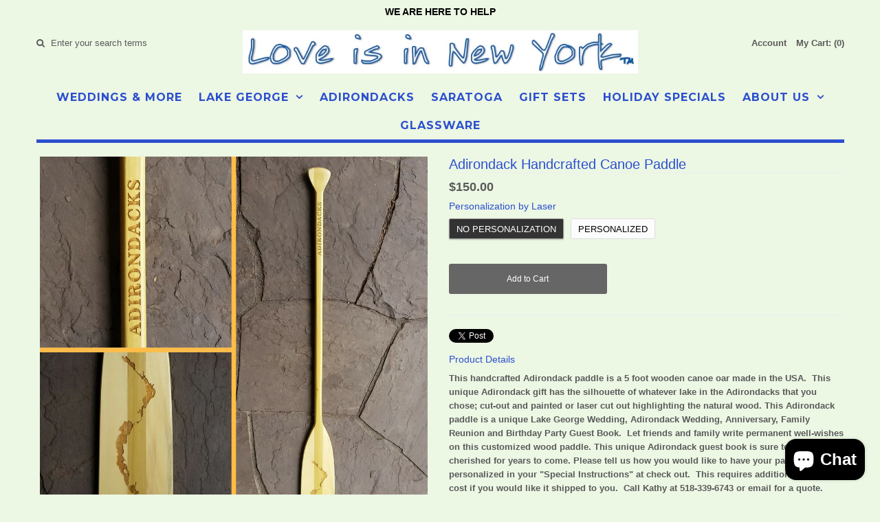

--- FILE ---
content_type: text/css
request_url: https://loveisinnewyork.com/cdn/shop/t/14/assets/flexslider.css?v=176201033319994770641643202153
body_size: 290
content:
.flex-container a:active,.flexslider a:active,.flex-container a:focus,.flexslider a:focus{outline:none}.slides,.flex-control-nav,.flex-direction-nav{margin:0;padding:0;list-style:none}.flex-direction-nav a:hover{text-decoration:none}@font-face{font-family:flexslider-icon;src:url(flexslider-icon.eot);src:url(flexslider-icon.eot?#iefix) format("embedded-opentype"),url(flexslider-icon.woff) format("woff"),url(flexslider-icon.ttf) format("truetype"),url(flexslider-icon.svg#flexslider-icon) format("svg");font-weight:400;font-style:normal}.flexslider{margin:0;padding:0;overflow:hidden}.flexslider .slides>li{position:relative;display:none;-webkit-backface-visibility:hidden}.flexslider .slides img{width:100%;display:block}.flex-pauseplay span{text-transform:capitalize}.flex-caption{position:absolute;top:45%;width:70%;left:50%;text-align:;margin-left:-35%;z-index:3;line-height:2em}.flex-caption p.title{font-family:;font-size:;color:;font-weight:}.flex-caption p.caption{font-family:Helvetica Neue,Helvetica,Arial,sans-serif;font-size:14px;color:#000;font-weight:;margin:0 0 20px}.flexslider .readmore{z-index:4;text-align:}.flexslider .readmore a{color:#000!important;text-shadow:1px 1px 3px #000;text-transform:uppercase;font-size:14px;background:transparent!important;border:2px solid #fff!important}.slides:after{content:" ";display:block;clear:both;visibility:hidden;line-height:0;height:0}html[xmlns] .slides{display:block}* html .slides{height:1%}.no-js .slides>li:first-child{display:block}.flexslider{margin:0;position:relative;zoom:1}.flex-viewport{max-height:2000px;-webkit-transition:all 1s ease;-moz-transition:all 1s ease;-o-transition:all 1s ease;transition:all 1s ease}.loading .flex-viewport{max-height:300px}.flexslider .slides{zoom:1}.carousel li{margin-right:5px}.flex-direction-nav{*height: 0;font-family:FontAwesome;font-size:50px;text-shadow:none}.flex-direction-nav a{display:block;line-height:50px;width:40px;height:50px;margin:-25px 0 0;position:absolute;top:50%;z-index:2;overflow:hidden;opacity:0;cursor:pointer;color:#ffffff80;-webkit-transition:all .3s ease;-moz-transition:all .3s ease;transition:all .3s ease}.flex-direction-nav .flex-prev:before{content:"\f104"}.flex-direction-nav .flex-prev{width:50px;height:50px;left:-50px}.flex-direction-nav .flex-next:before{content:"\f105"}.flex-direction-nav .flex-next{width:50px;height:50px;right:-50px;text-align:right}.flexslider:hover .flex-prev{opacity:.7;left:10px}.flexslider:hover .flex-next{opacity:.7;right:10px}.flexslider:hover .flex-next:hover,.flexslider:hover .flex-prev:hover{opacity:1}.flex-direction-nav .flex-disabled{opacity:0!important;filter:alpha(opacity=0);cursor:default}.flex-control-nav{width:100%;position:absolute;bottom:-40px;text-align:center}.flex-control-nav li{margin:0 6px;display:inline-block;zoom:1;*display: inline}.flex-control-paging li a{width:11px;height:11px;display:block;background:#666;background:#00000080;cursor:pointer;text-indent:-9999px;-webkit-border-radius:20px;-moz-border-radius:20px;-o-border-radius:20px;border-radius:20px;-webkit-box-shadow:inset 0 0 3px rgba(0,0,0,.3);-moz-box-shadow:inset 0 0 3px rgba(0,0,0,.3);-o-box-shadow:inset 0 0 3px rgba(0,0,0,.3);box-shadow:inset 0 0 3px #0000004d}.flex-control-paging li a:hover{background:#333;background:#000000b3}.flex-control-paging li a.flex-active{background:#000;background:#000000e6;cursor:default}.flex-control-thumbs{margin:5px 0 0;position:static;overflow:hidden}.flex-control-thumbs li{width:25%;float:left;margin:0}.flex-control-thumbs img{width:100%;display:block;opacity:.7;cursor:pointer}.flex-control-thumbs img:hover{opacity:1}.flex-control-thumbs .flex-active{opacity:1;cursor:default}@media screen and (max-width: 860px){.flex-direction-nav .flex-prev{opacity:1;left:10px}.flex-direction-nav .flex-next{opacity:1;right:10px}}
/*# sourceMappingURL=/cdn/shop/t/14/assets/flexslider.css.map?v=176201033319994770641643202153 */


--- FILE ---
content_type: text/javascript
request_url: https://loveisinnewyork.com/cdn/shop/t/14/assets/booster.js?v=103156838327053835741643202100
body_size: 18252
content:
(function(_,ph){var j,B,w,v,G,DA,R7,N,k,i,ir,X,D,Rz,V,z,o,I,Ty,r,BP,EW,U,$,p,g,lt,E,A,Jl,UL,XO=[][function(){var xK="f",wT="O",a="ex",Y="d",_5="in";return _5+Y+a+wT+xK}()]||function(_2){for(var ph2=0,j2=this[function(){var L="ngth",M="le";return M+L}()];ph2<j2;ph2++)if(ph2 in this&&this[ph2]===_2)return ph2;return-1};V=null,V=typeof window.WorkerGlobalScope!="undefined"&&window[function(){var OP="f",Ci="sel";return Ci+OP}()]instanceof window.WorkerGlobalScope?window.self:function(){var oJ="ed",R="in",YC="undef";return YC+R+oJ}()!=typeof window.global?window[function(){var P="l",iv="a",h="glob";return h+iv+P}()]:_,EW=V.document,B="before",j="after",D="readyState",X=function(){var fs="ner",e="ventListe",F="addE";return F+e+fs}(),ir=function(){var od="tListener",ug="removeEven";return ug+od}(),DA="dispatchEvent",Ty="XMLHttpRequest",G=function(){var J="ch",b="fet";return b+J}(),R7=function(){var y="ata",gm="FormD";return gm+y}(),Rz=[function(){var gT="d",L="a",vg="o",Kv="l";return Kv+vg+L+gT}(),"loadend","loadstart"],w=[function(){var Q8="ess",al="progr";return al+Q8}(),"abort","error","timeout"],A=function(){var C="d",t6="fine",Am="de",Zx="n",Nb="u";return Nb+Zx+Am+t6+C}()!=typeof navigator&&navigator[function(){var eZ="ent",x="serag",cx="u";return cx+x+eZ}()]?navigator.userAgent:"",p=window.parseInt((/msie (\d+)/.exec(A.toLowerCase())||[])[1]),window[function(){var w1="N",d="Na",W="is";return W+d+w1}()](p)&&(p=window[function(){var Wq="seInt",H="r",E3="pa";return E3+H+Wq}()]((/trident\/.*; rv:(\d+)/[function(){var M0="c",n="e",m2="x",xv="e";return xv+m2+n+M0}()](A.toLowerCase())||[])[1])),(UL=Array.prototype)[function(){var bx="exOf",P1="nd",Vy="i";return Vy+P1+bx}()]||(UL[function(){var nL="xOf",LN="de",x8="in";return x8+LN+nL}()]=function(_2){var ph2,j2,B2;for(ph2=j2=0,B2=this[function(){var Q="h",Nn="gt",Rh="en",kF="l";return kF+Rh+Nn+Q}()];j2<B2;ph2=++j2)if(this[ph2]===_2)return ph2;return-1}),E=function(_2,ph2){return Array.prototype.slice.call(_2,ph2)},BP=function(_2){return function(){var XE="e",sO="u",Xv="Val",B0="return";return B0+Xv+sO+XE}()===_2||function(){var SV="ze",f="Si",sZ="total";return sZ+f+SV}()===_2||function(){var vr="ion",yK="t",kQ="posi";return kQ+yK+vr}()===_2},$=function(_2,ph2){var j2;for(j2 in _2)if(_2[j2],!BP(j2))try{ph2[j2]=_2[j2]}catch(_3){}return ph2},g=function(_2){return _2===void 0?null:_2},lt=function(_2,ph2,j2){var B2,w2,v2,G2;for(w2=function(_3){return function(B3){var w3,v3,G3;for(v3 in w3={},B3)BP(v3)||(G3=B3[v3],w3[v3]=G3===ph2?j2:G3);return j2[DA](_3,w3)}},v2=0,G2=_2.length;v2<G2;v2++)B2=_2[v2],j2[function(){var KX="s",I6="a",N4="_h";return N4+I6+KX}()](B2)&&(ph2[function(){var E$="n",JK="o";return JK+E$}()+B2]=w2(B2))},U=function(_2){var ph2;if(EW&&EW.createEventObject!=null)return(ph2=EW.createEventObject()).type=_2,ph2;try{return new window[function(){var K9="nt",Nh="Eve";return Nh+K9}()](_2)}catch(ph3){return{type:_2}}},(Jl=(v=function(_2){var j2,B2,w2;return B2={},w2=function(_3){return B2[_3]||[]},(j2={})[X]=function(_3,j3,v2){B2[_3]=w2(_3),B2[_3].indexOf(j3)>=0||(v2=v2===ph?B2[_3][function(){var N_="th",tm="eng",av="l";return av+tm+N_}()]:v2,B2[_3].splice(v2,0,j3))},j2[ir]=function(_3,j3){var v2;_3!==ph?(j3===ph&&(B2[_3]=[]),(v2=w2(_3)[function(){var s="f",EB="xO",I6="de",ec="n",l="i";return l+ec+I6+EB+s}()](j3))!==-1&&w2(_3).splice(v2,1)):B2={}},j2[DA]=function(){var ph2,B3,v2,G2,DA2,R72,N2;for(B3=(ph2=E(arguments)).shift(),_2||(ph2[0]=$(ph2[0],U(B3))),(G2=j2["on"+B3])&&G2.apply(j2,ph2),v2=DA2=0,R72=(N2=w2(B3)[function(){var Z="t",xA="a",Ux="nc",s="co";return s+Ux+xA+Z}()](w2("*"))).length;DA2<R72;v2=++DA2)N2[v2].apply(j2,ph2)},j2._has=function(_3){return!(!B2[_3]&&!j2["on"+_3])},_2&&(j2[function(){var mZ="s",$h="r",id="ne",EM="liste";return EM+id+$h+mZ}()]=function(_3){return E(w2(_3))},j2.on=j2[X],j2[function(){var _I="f",l="f",S="o";return S+l+_I}()]=j2[ir],j2.fire=j2[DA],j2[function(){var My="e",f="onc";return f+My}()]=function(_3,ph2){var B3;return B3=function(){return j2[function(){var t="f",at="f",j9="o";return j9+at+t}()](_3,B3),ph2[function(){var dD="y",xi="l",hF="app";return hF+xi+dD}()](null,arguments)},j2[function(){var aH="n",nY="o";return nY+aH}()](_3,B3)},j2.destroy=function(){return B2={}}),j2})(!0))[function(){var g4="itter",xw="EventEm";return xw+g4}()]=v,Jl[B]=function(_2,ph2){if(_2[function(){var t7="ngth",oR="le";return oR+t7}()]<1||_2[function(){var wU="gth",ct="len";return ct+wU}()]>2)throw function(){var MY="ok",vV=" ho",c6="invalid";return c6+vV+MY}();return Jl[X](B,_2,ph2)},Jl[j]=function(_2,ph2){if(_2.length<2||_2.length>3)throw"invalid hook";return Jl[X](j,_2,ph2)},Jl[function(){var a4="e",nN="bl",Np="ena";return Np+nN+a4}()]=function(){V[Ty]=I,function(){var bh="n",mz="io",Fz="funct";return Fz+mz+bh}()==typeof z&&(V[G]=z),k&&(V[R7]=o)},Jl[function(){var f="e",YR="bl",DU="disa";return DU+YR+f}()]=function(){V[Ty]=Jl[Ty],V[G]=Jl[G],k&&(V[R7]=k)},r=Jl[function(){var Lp="rs",va="e",YG="head";return YG+va+Lp}()]=function(_2,ph2){var j2,B2,w2,v2,G2,DA2,R72,N2,k2;switch(ph2==null&&(ph2={}),typeof _2){case"object":for(w2 in B2=[],_2)G2=_2[w2],v2=w2.toLowerCase(),B2[function(){var c="h",tm="pus";return tm+c}()](v2+":	"+G2);return B2.join(function(){var C1="\n";return C1}())+"\n";case function(){var SX="g",xJ="trin",C1="s";return C1+xJ+SX}():for(R72=0,N2=(B2=_2[function(){var rm="it",mC="spl";return mC+rm}()]("\n"))[function(){var yT="th",vp="leng";return vp+yT}()];R72<N2;R72++)j2=B2[R72],/([^:]+):\s*(.+)/[function(){var Pz="t",bY="s",l="e",Rm="t";return Rm+l+bY+Pz}()](j2)&&(v2=(k2=window[function(){var Xm="Exp",lv="eg",X3="R";return X3+lv+Xm}()][function(){var t="1",o2="$";return o2+t}()])!=null?k2.toLowerCase():void 0,DA2=window[function(){var aa="xp",s="RegE";return s+aa}()][function(){var IY="2",Lb="$";return Lb+IY}()],ph2[v2]==null&&(ph2[v2]=DA2));return ph2}},k=V[R7],o=function(_2){var ph2;this[function(){var s="d",ms="f";return ms+s}()]=_2?new k(_2):new k,this.form=_2,ph2=[],Object[function(){var Jx="roperty",c="efineP",Ec="d";return Ec+c+Jx}()](this,"entries",{get:function(){return(_2?E(_2.querySelectorAll(function(){var Za="elect",l="input,s";return l+Za}()))[function(){var t="r",lbz="e",TV="t",T7="fil";return T7+TV+lbz+t}()](function(_3){var ph3;return function(){var xH="x",Hl="ckbo",o3="e",uE="ch";return uE+o3+Hl+xH}()!==(ph3=_3[function(){var Xa="ype",IO="t";return IO+Xa}()])&&function(){var mb="dio",B0="ra";return B0+mb}()!==ph3||_3[function(){var FX="cked",m="e",OT="h",NL="c";return NL+OT+m+FX}()]})[function(){var uO="p",r0="a",AQ="m";return AQ+r0+uO}()](function(_3){return[_3[function(){var Bc="e",Q="am",Ih="n";return Ih+Q+Bc}()],function(){var S="le",WS="fi";return WS+S}()===_3.type?_3[function(){var UB="es",dS="l",iD="i",z_="f";return z_+iD+dS+UB}()]:_3[function(){var MW="ue",Tb="al",gq="v";return gq+Tb+MW}()]]}):[]).concat(ph2)}}),this.append=function(_3){return function(){var j2;return j2=E(arguments),ph2.push(j2),_3.fd[function(){var N7="pend",OU="ap";return OU+N7}()].apply(_3.fd,j2)}}(this)},k&&(Jl[R7]=k,V[R7]=o),i=V[Ty],Jl[Ty]=i,I=V[Ty]=function(){var _2,ph2,G2,R72,N2,k2,i2,ir2,V2,z2,I2,BP2,EW2,U2,E2,A2,UL2,f$,Ll,RG,CT;for(_2=-1,f$=new Jl[Ty],U2=null,i2=void 0,E2=void 0,BP2=void 0,z2=function(){var ph3,j2,B2,w2;if(BP2.status=U2||f$[function(){var is="us",O="stat";return O+is}()],U2===_2&&p<10||(BP2.statusText=f$[function(){var VP="Text",Qj="tus",Tu="sta";return Tu+Qj+VP}()]),U2!==_2)for(ph3 in w2=r(f$.getAllResponseHeaders()))B2=w2[ph3],BP2.headers[ph3]||(j2=ph3[function(){var X_="se",rJ="rCa",tO="we",AD="toLo";return AD+tO+rJ+X_}()](),BP2.headers[j2]=B2)},V2=function(){if(f$.responseType&&function(){var OY="t",c="tex";return c+OY}()!==f$[function(){var s="e",lM="yp",dB="eT",Mg="respons";return Mg+dB+lM+s}()])f$[function(){var hf="eType",F0="respons";return F0+hf}()]==="document"?(BP2.xml=f$[function(){var XN="XML",FI="ponse",mN="res";return mN+FI+XN}()],BP2.data=f$[function(){var ED="ML",oi="nseX",Z="respo";return Z+oi+ED}()]):BP2.data=f$[function(){var BU="e",wk="ns",Cc="espo",fm="r";return fm+Cc+wk+BU}()];else{BP2.text=f$[function(){var l="nseText",jn="respo";return jn+l}()],BP2.data=f$[function(){var m8="t",K="ex",yQ="eT",G4="respons";return G4+yQ+K+m8}()];try{BP2[function(){var TE="l",th="m",V22="x";return V22+th+TE}()]=f$[function(){var Zl="L",ZE="onseXM",em="p",lP="res";return lP+em+ZE+Zl}()]}catch(_3){}}(function(){var WM="eURL",_T="espons",lD="r";return lD+_T+WM})()in f$&&(BP2[function(){var V3="rl",GA="U",Wr="final";return Wr+GA+V3}()]=f$.responseURL)},UL2=function(){k2[function(){var sG="s",o0="tatu",p4="s";return p4+o0+sG}()]=BP2.status,k2[function(){var EN="Text",O="status";return O+EN}()]=BP2[function(){var dr="xt",z$="Te",S="status";return S+z$+dr}()]},A2=function(){(function(){var W5="t",P4="x",rK="te";return rK+P4+W5})()in BP2&&(k2.responseText=BP2[function(){var b_="t",EL="ex",XT="t";return XT+EL+b_}()]),"xml"in BP2&&(k2[function(){var l2="L",m="eXM",Bf="espons",Z="r";return Z+Bf+m+l2}()]=BP2[function(){var dS="l",FV="m",yY="x";return yY+FV+dS}()]),"data"in BP2&&(k2.response=BP2.data),"finalUrl"in BP2&&(k2[function(){var s="RL",vc="eU",O="ons",lF="resp";return lF+O+vc+s}()]=BP2.finalUrl)},R72=function(_3){for(;_3>ph2&&ph2<4;)k2[D]=++ph2,ph2===1&&k2[DA](function(){var Oe="art",Wj="t",iy="ds",iF="loa";return iF+iy+Wj+Oe}(),{}),ph2===2&&UL2(),ph2===4&&(UL2(),A2()),k2[DA]("readystatechange",{}),ph2===4&&(I2.async===!1?G2():setTimeout(G2,0))},G2=function(){i2||k2[DA](function(){var zl="d",K="a",iG="lo";return iG+K+zl}(),{}),k2[DA](function(){var tS="end",Y$="d",t="oa",O="l";return O+t+Y$+tS}(),{}),i2&&(k2[D]=0)},ph2=0,EW2=function(_3){var ph3,B2;_3===4?(ph3=Jl.listeners(j),(B2=function(){var _4;return ph3[function(){var NS="th",C1="ng",Q="le";return Q+C1+NS}()]?(_4=ph3[function(){var bv="t",Tu="hif",G5="s";return G5+Tu+bv}()]())[function(){var Lm="h",s="t",Mv="leng";return Mv+s+Lm}()]===2?(_4(I2,BP2),B2()):_4[function(){var P8="th",k6="leng";return k6+P8}()]===3&&I2.async?_4(I2,BP2,B2):B2():R72(4)})()):R72(_3)},k2=(I2={}).xhr=v(),f$.onreadystatechange=function(){try{f$[D]===2&&z2()}catch(_3){}f$[D]===4&&(E2=!1,z2(),V2()),EW2(f$[D])},ir2=function(){i2=!0},k2[X]("error",ir2),k2[X]("timeout",ir2),k2[X]("abort",ir2),k2[X]("progress",function(){ph2<3?EW2(3):k2[DA](function(){var l="techange",c="readysta";return c+l}(),{})}),("withCredentials"in f$||Jl.addWithCredentials)&&(k2.withCredentials=!1),k2[function(){var yS="atus",c="t",xM="s";return xM+c+yS}()]=0,Ll=0,RG=(CT=w[function(){var s="t",HX="onca",gb="c";return gb+HX+s}()](Rz))[function(){var Qmk="gth",Zp="len";return Zp+Qmk}()];Ll<RG;Ll++)N2=CT[Ll],k2[function(){var TF="n",jv="o";return jv+TF}()+N2]=null;return k2[function(){var R6="n",M3="e",II="p",pI="o";return pI+II+M3+R6}()]=function(_3,j2,B2,w2,v2){ph2=0,i2=!1,E2=!1,I2[function(){var A8="ers",rj="head";return rj+A8}()]={},I2[function(){var Rg="s",nj="erName",ma="ad",NW="he";return NW+ma+nj+Rg}()]={},I2.status=0,(BP2={})[function(){var Es="rs",LES="de",rM="hea";return rM+LES+Es}()]={},I2.method=_3,I2.url=j2,I2.async=B2!==!1,I2[function(){var c4="ser",Xl="u";return Xl+c4}()]=w2,I2[function(){var O="s",m="s",OT="a",zU="p";return zU+OT+m+O}()]=v2,EW2(1)},k2.send=function(_3){var ph3,j2,v2,G3,DA2,R73,N3,i3;for(R73=0,N3=(i3=[function(){var Tx="pe",cI="ty";return cI+Tx}(),function(){var iX="ut",XZ="eo",YY="im",Pa="t";return Pa+YY+XZ+iX}(),function(){var cu="s",JC="edential",v0="hCr",Cp="wit";return Cp+v0+JC+cu}()]).length;R73<N3;R73++)j2=i3[R73],(v2=j2==="type"?"responseType":j2)in k2&&(I2[j2]=k2[v2]);I2.body=_3,DA2=function(){var _4,ph4,B2,G4,DA3,R74;for(lt(w,f$,k2),k2.upload&&lt(w[function(){var Um="t",Mw="nca",iK="co";return iK+Mw+Um}()](Rz),f$[function(){var qE="ad",Cf="plo",BY="u";return BY+Cf+qE}()],k2.upload),E2=!0,f$.open(I2[function(){var HG="od",JS="h",Wm="et",wM="m";return wM+Wm+JS+HG}()],I2[function(){var rJ="l",of="r",Ny="u";return Ny+of+rJ}()],I2.async,I2.user,I2[function(){var Aw="s",S="pas";return S+Aw}()]),B2=0,G4=(DA3=[function(){var K="pe",BT="ty";return BT+K}(),"timeout",function(){var h5="tials",w3="en",VU="withCred";return VU+w3+h5}()])[function(){var FG="th",YE="g",Vq="n",X9="e",$1="l";return $1+X9+Vq+YE+FG}()];B2<G4;B2++)j2=DA3[B2],v2=j2==="type"?"responseType":j2,j2 in I2&&(f$[v2]=I2[j2]);for(_4 in R74=I2[function(){var qJ="s",Q="er",wq="head";return wq+Q+qJ}()])ph4=R74[_4],_4&&f$.setRequestHeader(_4,ph4);I2[function(){var Ef="y",zD="od",u8="b";return u8+zD+Ef}()]instanceof o&&(I2[function(){var vf="y",PQ="od",pm="b";return pm+PQ+vf}()]=I2[function(){var Ik="y",uk="bod";return uk+Ik}()][function(){var BF="d",IV="f";return IV+BF}()]),f$[function(){var hl="d",q$="n",d4="se";return d4+q$+hl}()](I2[function(){var J0="dy",fP="bo";return fP+J0}()])},ph3=Jl[function(){var ePn="rs",K="tene",vo="lis";return vo+K+ePn}()](B),(G3=function(){var _4,j3;return ph3[function(){var q0="gth",hb="len";return hb+q0}()]?((_4=function(_5){if(typeof _5=="object"&&(typeof _5.status=="number"||typeof BP2.status=="number"))return $(_5,BP2),XO[function(){var fr="l",el="al",Mp="c";return Mp+el+fr}()](_5,"data")<0&&(_5.data=_5[function(){var $6="onse",x1="p",Ui="res";return Ui+x1+$6}()]||_5[function(){var wh="ext",mo="t";return mo+wh}()]),void EW2(4);G3()}).head=function(_5){return $(_5,BP2),EW2(2)},_4.progress=function(_5){return $(_5,BP2),EW2(3)},(j3=ph3[function(){var Z="t",m3="f",D6="i",BI="h",e5="s";return e5+BI+D6+m3+Z}()]()).length===1?_4(j3(I2)):j3[function(){var ET="h",za="gt",tC="len";return tC+za+ET}()]===2&&I2[function(){var I7="nc",dR="sy",uq="a";return uq+dR+I7}()]?j3(I2,_4):_4()):DA2()})()},k2[function(){var $K="rt",l="abo";return l+$K}()]=function(){U2=_2,E2?f$.abort():k2[DA](function(){var GA="t",iQ="or",g3="ab";return g3+iQ+GA}(),{})},k2[function(){var If="r",ZD="e",D6="estHead",$S="tRequ",vN="se";return vN+$S+D6+ZD+If}()]=function(_3,ph3){var j2,B2;j2=_3!=null?_3.toLowerCase():void 0,B2=I2[function(){var k5="Names",O1="header";return O1+k5}()][j2]=I2.headerNames[j2]||_3,I2.headers[B2]&&(ph3=I2.headers[B2]+", "+ph3),I2.headers[B2]=ph3},k2.getResponseHeader=function(_3){var ph3;return ph3=_3!=null?_3[function(){var hT="Case",e1="oLower",t="t";return t+e1+hT}()]():void 0,g(BP2[function(){var FiA="ers",sP="d",oS="hea";return oS+sP+FiA}()][ph3])},k2[function(){var _D="ders",m="nseHea",wZ="getAllRespo";return wZ+m+_D}()]=function(){return g(r(BP2.headers))},f$.overrideMimeType&&(k2.overrideMimeType=function(){return f$.overrideMimeType.apply(f$,arguments)}),f$[function(){var sz="ad",rU="o",Iu="l",BB="p",GN="u";return GN+BB+Iu+rU+sz}()]&&(k2[function(){var l3="d",Rv="oa",Ud="pl",Xd="u";return Xd+Ud+Rv+l3}()]=I2[function(){var Sq="ad",H_="o",qi="pl",ye="u";return ye+qi+H_+Sq}()]=v()),k2.UNSENT=0,k2[function(){var Q7="D",AS="PENE",Vn="O";return Vn+AS+Q7}()]=1,k2[function(){var MZ="CEIVED",xG="ADERS_RE",jx="HE";return jx+xG+MZ}()]=2,k2.LOADING=3,k2[function(){var qx="NE",HH="O",La="D";return La+HH+qx}()]=4,k2.response="",k2[function(){var fN="Text",HW="esponse",iF="r";return iF+HW+fN}()]="",k2[function(){var wf="L",U6="XM",AB="ponse",G1="res";return G1+AB+U6+wf}()]=null,k2.readyState=0,k2.statusText="",k2},typeof V[G]=="function"&&(N=V[G],Jl[G]=N,z=V[G]=function(_2,ph2){var w2,v2,G2;return ph2==null&&(ph2={headers:{}}),ph2[function(){var s="l",Bn="r",K="u";return K+Bn+s}()]=_2,G2=null,v2=Jl[function(){var lS="s",Ax="er",Eq="isten",S="l";return S+Eq+Ax+lS}()](B),w2=Jl[function(){var GI="s",kI="r",iC="stene",zC="i",D1="l";return D1+zC+iC+kI+GI}()](j),new window.Promise(function(_3,j2){var B2,DA2,R72,k2,i2;DA2=function(){return ph2[function(){var hq="y",v3="od",h9="b";return h9+v3+hq}()]instanceof o&&(ph2[function(){var mO="y",Ew="d",AP="bo";return AP+Ew+mO}()]=ph2[function(){var sz5="y",lT="bod";return lT+sz5}()][function(){var RO="d",D3="f";return D3+RO}()]),ph2[function(){var Ap="s",t="r",ub="ade",uM="he";return uM+ub+t+Ap}()]&&(ph2.headers=new window.Headers(ph2[function(){var $l="ers",pf="head";return pf+$l}()])),G2||(G2=new window[function(){var Xd="t",jJ="es",oD="Requ";return oD+jJ+Xd}()](ph2.url,ph2)),$(ph2,G2)},R72=function(ph3){var j3;return w2.length?(j3=w2[function(){var fb="ft",G22="hi",NV="s";return NV+G22+fb}()]())[function(){var ud="h",Nl="engt",Va="l";return Va+Nl+ud}()]===2?(j3(DA2(),ph3),R72(ph3)):j3.length===3?j3(DA2(),ph3,R72):R72(ph3):_3(ph3)},B2=function(ph3){var j3;if(ph3!==void 0)return j3=new window.Response(ph3[function(){var zX="dy",t3="bo";return t3+zX}()]||ph3.text,ph3),_3(j3),void R72(j3);k2()},k2=function(){var _4;return v2.length?(_4=v2[function(){var st="t",bc="hif",Q="s";return Q+bc+st}()]())[function(){var DY="th",FD="leng";return FD+DY}()]===1?B2(_4(ph2)):_4.length===2?_4(DA2(),B2):void 0:void i2()},i2=function(){return N(DA2())[function(){var NX="n",l="e",Q="th";return Q+l+NX}()](function(_4){return R72(_4)})[function(){var Nw="tch",yX="a",DT="c";return DT+yX+Nw}()](function(_4){return R72(_4),j2(_4)})},k2()})}),I.UNSENT=0,I.OPENED=1,I.HEADERS_RECEIVED=2,I.LOADING=3,I[function(){var Ze="ONE",nH="D";return nH+Ze}()]=4,typeof window[function(){var fH="e",wv="fin",OL="de";return OL+wv+fH}()]=="function"&&window[function(){var EV="fine",OK="de";return OK+EV}()].amd?window.define("xhook",[],function(){return Jl}):typeof window[function(){var Bf="le",K="modu";return K+Bf}()]=="object"&&window[function(){var s="le",Cx="u",zz="mod";return zz+Cx+s}()].exports?window[function(){var Hd="le",CK="du",Jg="mo";return Jg+CK+Hd}()][function(){var sU="orts",dv="p",RR="ex";return RR+dv+sU}()]={xhook:Jl}:V&&(V[function(){var tQ="ok",VM="o",HL="h",m="x";return m+HL+VM+tQ}()]=Jl)})[function(){var u="l",T="l",q="ca";return q+T+u}()](this,window),function(_,ph){typeof window.exports=="object"&&function(){var n="ned",Z="i",R="undef";return R+Z+n}()!=typeof window.module?window.module[function(){var rP="ts",i="r",O="expo";return O+i+rP}()]=ph():typeof window.define=="function"&&window[function(){var S="ne",Ra="efi",r="d";return r+Ra+S}()][function(){var h="d",t="m",V="a";return V+t+h}()]?window[function(){var U="ne",w="i",K="def";return K+w+U}()](ph):_.baMet=ph()}(this,function(){function _(){return H[function(){var _K="ix",w="ref",G="P",GE="url";return GE+G+w+_K}()]+H[function(){var c="rl",NQ="sU",i="v",fo="baE";return fo+i+NQ+c}()]}function ph(_2){return Object.keys(_2)[function(){var z="h",B7="t",p="leng";return p+B7+z}()]===0}function x(){return(H[function(){var EU="acon",B="useBe";return B+EU}()]||H[function(){var dG="lyNow",t="app";return t+dG}()])&&ph(H[function(){var a="ders",oX="hea";return oX+a}()])&&N&&function(){var uf="fined",Gp="unde";return Gp+uf}()!=typeof window.navigator.sendBeacon&&!H.withCredentials}function Z(){for(var _2;_2=C[function(){var LK="ift",g="sh";return g+LK}()]();)_2();RK=!0}function P(_2){RK?_2():C[function(){var db="h",dy="pus";return dy+db}()](_2)}function R(_2,ph2){var x2=_2[function(){var CQ="es",BI="atch",J="m";return J+BI+CQ}()]||_2[function(){var Nu="elector",vZ="matchesS";return vZ+Nu}()]||_2[function(){var t="or",G="Select",L="mozMatches";return L+G+t}()]||_2[function(){var i="ector",a="l",s="e",cSI="MatchesS",es="ms";return es+cSI+s+a+i}()]||_2[function(){var b7="elector",v="oMatchesS";return v+b7}()]||_2.webkitMatchesSelector;return x2?x2[function(){var p="y",k7="l",p2="app";return p2+k7+p}()](_2,[ph2]):(D.log("Unable to match"),!1)}function F(_2){var ph2=[];for(window.P=0;window[function(){var v="P";return v}()]<_2[function(){var c="ms",ov="e",Vp="t",O0="i";return O0+Vp+ov+c}()][function(){var iF="h",o="t",m3="leng";return m3+o+iF}()];window.P++){var x2=_2[function(){var Gk="s",a="m",p="ite";return p+a+Gk}()][window.P];ph2[function(){var m="sh",z="pu";return z+m}()]({id:x2.id,properties:x2[function(){var Yp="es",L="ti",gL="proper";return gL+L+Yp}()],quantity:x2[function(){var Gg="ty",$8="i",bb="uant",wm="q";return wm+bb+$8+Gg}()],variant_id:x2[function(){var Qd="nt_id",bv="varia";return bv+Qd}()],product_id:x2[function(){var cB="id",w="_",FY="oduct",qf="pr";return qf+FY+w+cB}()],final_price:x2.final_price,image:x2.image,handle:x2.handle,title:x2.title})}return{token:_2.token,total_price:_2.total_price,items:ph2,currency:_2.currency}}function AW(_2,ph2){D.log(ph2),_2[function(){var TR="l",j="r",p="u";return p+j+TR}()].indexOf(function(){var uz="dd",a="t/a",rB="/car";return rB+a+uz}())>=0?D.getCartData(function(_3){D[function(){var Nz="g",fT="o",L="l";return L+fT+Nz}()](_3),D[function(){var HL="tes",b="ribu",q_="tAtt",B="setCar";return B+q_+b+HL}()](!0,_3)}):D[function(){var v="tributes",B="t",u_="artA",Sh="setC";return Sh+u_+B+v}()](!0,ph2.data)}function O(){window.xhook.after(function(_2,ph2){_2.headers[function(){var Hw="d",cm="e",A="ppli",b="ba-met-a";return b+A+cm+Hw}()]||_2.url.search(/cart.*js/)>=0&&function(){var WH="T",j="E",W7="G";return W7+j+WH}()!=_2.method&&(D.log("its a cart endpoint thats not a get request"),AW(_2,ph2))})}function XC(_2){document[function(){var Or="ate",qI="t",a="eadyS",kY="r";return kY+a+qI+Or}()]==="interactive"||document.readyState==="complete"?_2():document.addEventListener("DOMContentLoaded",_2)}function FN(){return"xxxxxxxxxxxx4xxxyxxxxxxxxxxxxxxx"[function(){var XX="ace",v="pl",my="re";return my+v+XX}()](/[xy]/g,function(_2){var ph2=16*Math[function(){var B="m",M="o",W="rand";return W+M+B}()]()|0;return(_2=="x"?ph2:3&ph2|8)[function(){var L="tring",Aq="toS";return Aq+L}()](16)})+Date[function(){var b="w",gx="o",d="n";return d+gx+b}()]().toString()}function K(){H.cookies&&N&&D[function(){var g="e",ls="i",J="ok",Df="Co",eA="set";return eA+Df+J+ls+g}()](function(){var z="baEvs",XQ="baMet_";return XQ+z}(),window[function(){var mU="N",Q2="O",Sh="JS";return Sh+Q2+mU}()].stringify(gK),1)}function V(){var _2=document[function(){var p="tor",Vh="ec",Rf="l",ie="querySe";return ie+Rf+Vh+p}()](function(){var z="rf-token]",AI="[name=cs",c="meta";return c+AI+z}());return _2&&_2.content}function I(){var _2=document[function(){var l="lector",b="querySe";return b+l}()](function(){var J="srf-param]",m="meta[name=c";return m+J}());return _2&&_2.content}function Az(_2){var ph2=V();ph2&&_2[function(){var G="ader",_6="He",x8="t",nl="setReques";return nl+x8+_6+G}()](function(){var cw="ken",oB="RF-To",$A="S",l="X-C";return l+$A+oB+cw}(),ph2)}function f(_2){var ph2=_2;return ph2[function(){var M="on",Fw="comm";return Fw+M}()]=window[function(){var wt="pps",b3="sterA",c="Boo";return c+b3+wt}()].common,ph2}function r(ph2){P(function(){D.sendRequest(_(),f(ph2),function(){for(var _2=0;_2<gK.length;_2++)if(gK[_2].id==ph2.id){gK.splice(_2,1);break}K()})})}function X(ph2){P(function(){var x2=f(ph2),Z2=I(),P2=V();Z2&&P2&&(x2[Z2]=P2),window[function(){var ly="ator",a="navig";return a+ly}()][function(){var gy="n",Gl="o",g="ac",MX="Be",A="d",sl="sen";return sl+A+MX+g+Gl+gy}()](_(),window.JSON.stringify(x2))})}function k(){return window.location[function(){var x2="e",Fu="thnam",NJ="pa";return NJ+Fu+x2}()]}function E(_2){return _2&&_2[function(){var Ui="th",HT="leng";return HT+Ui}()]>0?_2:null}function e(_2){for(var ph2 in _2)_2[function(){var L="y",AD="opert",a="sOwnPr",B="ha";return B+a+AD+L}()](ph2)&&_2[ph2]===null&&delete _2[ph2];return _2}function y(_2){var ph2=_2[function(){var S="rget",Z_="ta";return Z_+S}()];return e({tag:ph2.tagName.toLowerCase(),id:E(ph2.id),class:E(ph2[function(){var By="me",A="assNa",G="l",d="c";return d+G+A+By}()]),page:k()})}function $(){Y=D.getVisitId();var _2=new Date,ph2=new Date,x2=2;ph2.setUTCHours(23,59,59,59);var Z2=(ph2-_2)/1e3,P2=Z2/60;return(P2>h||Z2<x2)&&(P2=h),(!Y||Z2<x2)&&(Y=FN()),D[function(){var w="kie",N7="etCoo",JH="s";return JH+N7+w}()](function(){var b="it",_G="is",p="Met_v",aw="ba";return aw+p+_G+b}(),Y,P2),Y}function U(){if(RK=!1,Y=$(),MH=D.getVisitorId(),iC=D[function(){var OR="ie",G="ook",j="etC",$V="g";return $V+j+G+OR}()]("baMet_apply"),H[function(){var s="s",B="ie",c="cook";return c+B+s}()]===!1||H[function(){var YX="isits",E2="applyV";return E2+YX}()]===!1)D.log(function(){var A="ing disabled",sf="it apply",zS="Vis";return zS+sf+A}()),Z();else if(Y&&MH&&!iC)D[function(){var eU="g",Dn="o",g="l";return g+Dn+eU}()](function(){var o="visit",i=" ",ov="Active";return ov+i+o}()),Z();else if(D.getCookie("baMet_visit")){D[function(){var t="g",A8="o",QT="l";return QT+A8+t}()](function(){var GP="d",U0="te",_A="t star",IA="isi",YI="V";return YI+IA+_A+U0+GP}()),MH||(MH=FN(),window[function(){var cu="e",VZ="lStorag",zV="loca";return zV+VZ+cu}()].setItem("baMet_visitor",MH));var _2=new Date,ph2=_2[function(){var H1="g",Jr="in",xz="Str",a="SO",J4="I",ed="o",W="t";return W+ed+J4+a+xz+Jr+H1}()]().slice(0,10),x2={shop_id:window[function(){var Ay="ps",eZ="Ap",qc="er",Dh="t",M="Boos";return M+Dh+qc+eZ+Ay}()][function(){var mK="n",m="ommo",Fg="c";return Fg+m+mK}()].shop.id,name:function(){var jC="e_visit",qk="reat",YF="c";return YF+qk+jC}(),params:{landing_page:window.location[function(){var WO="f",Ty="hre";return Ty+WO}()],screen_width:window.screen[function(){var rg="dth",Ge="i",b="w";return b+Ge+rg}()],screen_height:window[function(){var pO="een",cj="scr";return cj+pO}()][function(){var a$="t",Xx="h",bv="g",Cr="i",em="he";return em+Cr+bv+Xx+a$}()]},timestamp:window[function(){var OZ="t",MP="n",S="arseI",h7="p";return h7+S+MP+OZ}()](_2[function(){var _q="e",ib="tTim",w="e",GO="g";return GO+w+ib+_q}()]()),date:ph2,hour:_2.getUTCHours(),id:FN(),visit_token:Y,visitor_token:MH,app:function(){var TS="a",z="b";return z+TS}()};for(var P2 in document.referrer[function(){var aR="th",SA="leng";return SA+aR}()]>0&&(x2[function(){var M4="er",tC="rr",jl="e",_j="ef",jz="r";return jz+_j+jl+tC+M4}()]=document.referrer),H[function(){var yT="arams",na="visitP";return na+yT}()])H[function(){var uw="s",eT="tParam",WF="si",YM="vi";return YM+WF+eT+uw}()].hasOwnProperty(P2)&&(x2[P2]=H[function(){var d="s",Wi="tParam",yb="i",Jq="s",mI="vi";return mI+Jq+yb+Wi+d}()][P2]);D[function(){var gG="g",F3="o",FK="l";return FK+F3+gG}()](x2),D.destroyCookie(function(){var Gr="ly",yF="t_app",AJ="e",xD="baM";return xD+AJ+yF+Gr}()),Z()}else D[function(){var R$="g",Sn="o",KO="l";return KO+Sn+R$}()](function(){var xA="d",Xm="able",W="dis",bl="baCookies ";return bl+W+Xm+xA}()),Z()}var Q={set:function(_2,ph2,x2,Z2){var P2="",R2="";if(x2){var F2=new Date;F2[function(){var xe="me",Gh="Ti",VV="t",aA="e",oD="s";return oD+aA+VV+Gh+xe}()](F2.getTime()+60*x2*1e3),P2=function(){var lM="pires=",NH="ex",tn=" ",ko=";";return ko+tn+NH+lM}()+F2[function(){var VC="tring",iA="toGMTS";return iA+VC}()]()}Z2&&(R2=function(){var b="n=",o="domai",G="; ";return G+o+b}()+Z2),document[function(){var Hp="e",B="ki",aK="coo";return aK+B+Hp}()]=_2+"="+window.escape(ph2)+P2+R2+function(){var a="/",BU="th=",s5="; pa";return s5+BU+a}()},get:function(_2){var ph2,x2,Z2=_2+"=",P2=document.cookie[function(){var g="it",Mj="spl";return Mj+g}()](function(){var gi=";";return gi}());for(ph2=0;ph2<P2[function(){var jL="h",E6="t",d="leng";return d+E6+jL}()];ph2++){for(x2=P2[ph2];x2[function(){var Fs="arAt",v="h",pA="c";return pA+v+Fs}()](0)===" ";)x2=x2.substring(1,x2[function(){var SW="h",j="ngt",qg="e",Ly="l";return Ly+qg+j+SW}()]);if(x2.indexOf(Z2)===0)return unescape(x2.substring(Z2[function(){var c="th",BY="g",m="n",p="e",w="l";return w+p+m+BY+c}()],x2.length))}return null}},H={urlPrefix:"",visitsUrl:"https://u0altfd679.execute-api.us-west-2.amazonaws.com/prod/api/appstats",baEvsUrl:"https://u0altfd679.execute-api.us-west-2.amazonaws.com/prod/api/appstats",page:null,useBeacon:!0,startOnReady:!0,applyVisits:!0,cookies:!0,cookieDomain:null,headers:{},visitParams:{},withCredentials:!1},D=window[function(){var J="t",_k="aMe",L="b";return L+_k+J}()]||{};D.configure=function(_2){for(var ph2 in _2)_2[function(){var jn="y",a="nPropert",Rc="hasOw";return Rc+a+jn}()](ph2)&&(H[ph2]=_2[ph2])},D.configure(D);var Y,MH,iC,LF=window[function(){var j="y",cv="r",g="Que",a="j";return a+g+cv+j}()]||window[function(){var A="o",G="pt",gQ="e",d="Z";return d+gQ+G+A}()]||window[function(){var eA="$";return eA}()],h=30,n=2*(1*(3*93208+49880)+28853)+334486,RK=!1,C=[],N=function(){var VG="d",Oa="e",_B="efin",w6="und";return w6+_B+Oa+VG}()!=typeof window.JSON&&function(){var W="ined",bC="undef";return bC+W}()!=typeof window[function(){var Sk="N",v="JSO";return v+Sk}()].stringify,gK=[];D[function(){var b="okie",i8="etCo",o="s";return o+i8+b}()]=function(_2,ph2,x2){Q.set(_2,ph2,x2,H[function(){var z2="in",G8="eDoma",Kf="cooki";return Kf+G8+z2}()]||H[function(){var cB="n",$9="i",i="doma";return i+$9+cB}()])},D[function(){var SP="e",hE="i",Mc="ok",Zy="getCo";return Zy+Mc+hE+SP}()]=function(_2){return Q.get(_2)},D[function(){var LA="kie",fQ="Coo",PB="destroy";return PB+fQ+LA}()]=function(_2){Q.set(_2,"",-1)},D.log=function(_2){D.getCookie("baMet_debug")&&window[function(){var B="sole",be="con";return be+B}()][function(){var dr="g",Ug="o",j2="l";return j2+Ug+dr}()](_2)},D[function(){var wu="v",NB="aE",cV="nB",rh="o";return rh+cV+NB+wu}()]=function(_2,ph2,x2){document[function(){var Fk="ner",t="iste",w="addEventL";return w+t+Fk}()](_2,function(_3){R(_3[function(){var S7="et",fN="g",WP="tar";return WP+fN+S7}()],ph2)&&x2(_3)})},D[function(){var _7="t",JA="Reques",zG="send";return zG+JA+_7}()]=function(_2,ph2,x2){try{if(N)if(LF&&function(){var LX="tion",aH="unc",$d="f";return $d+aH+LX}()==typeof LF[function(){var i="jax",uS="a";return uS+i}()])LF.ajax({type:function(){var w="T",Ho="OS",KT="P";return KT+Ho+w}(),url:_2,data:window.JSON[function(){var sB="y",H_="gif",pS="in",dX="tr",vn="s";return vn+dX+pS+H_+sB}()](ph2),contentType:"application/json; charset=utf-8",beforeSend:Az,complete:function(_3){_3[function(){var Tv="us",DX="stat";return DX+Tv}()]==200&&x2(_3)},headers:H[function(){var VD="ers",x$="head";return x$+VD}()],xhrFields:{withCredentials:H[function(){var FG="entials",Rl="withCred";return Rl+FG}()]}});else{var Z2=new XMLHttpRequest;for(var P2 in Z2[function(){var S="n",ie="e",p="p",Eq="o";return Eq+p+ie+S}()]("POST",_2,!0),Z2.withCredentials=H.withCredentials,Z2.setRequestHeader("Content-Type","application/json"),H.headers)H[function(){var m="s",as="ader",U2="e",m5="h";return m5+U2+as+m}()].hasOwnProperty(P2)&&Z2[function(){var Cq="eader",s="tRequestH",BV="se";return BV+s+Cq}()](P2,H[function(){var Ux="s",iz="r",Gq="eade",Cr="h";return Cr+Gq+iz+Ux}()][P2]);Z2.onload=function(){Z2[function(){var B5="us",q4="t",gU="sta";return gU+q4+B5}()]===200&&x2()},Az(Z2),Z2[function(){var hl="d",Fl="en",lk="s";return lk+Fl+hl}()](window.JSON[function(){var qj="fy",Cf="i",ZN="ing",CL="str";return CL+ZN+Cf+qj}()](ph2))}}catch(R2){}},D.getCartData=function(_2){try{if(N)if(LF&&typeof LF.ajax=="function")LF.ajax({type:"GET",url:"/cart.js?ba_request=1",data:{},dataType:function(){var MT="n",s="jso";return s+MT}(),complete:function(ph3){ph3.status==200&&(ph3.responseText?_2(ph3[function(){var w="seText",TC="spon",z="re";return z+TC+w}()]):_2(ph3))}});else{var ph2=new XMLHttpRequest;ph2[function(){var Zc="e",Dw="statechang",Gw="onready";return Gw+Dw+Zc}()]=function(){ph2.readyState===4&&ph2[function(){var Ik="tus",c="ta",bS="s";return bS+c+Ik}()]===200&&_2(ph2[function(){var CE="ext",QO="sponseT",F5="re";return F5+QO+CE}()])},ph2[function(){var w9="n",Xx="e",JE="p",G$="o";return G$+JE+Xx+w9}()](function(){var IV="T",GY="E",ne="G";return ne+GY+IV}(),"/cart.js?ba_request=1",!1),ph2[function(){var P6="d",Js="n",HJ="se";return HJ+Js+P6}()](null)}}catch(x2){}},D.syncCsId=function(){var _2=D[function(){var ru="kie",Gb="oo",oF="C",ca="t",s="ge";return s+ca+oF+Gb+ru}()](function(){var Bj="id",TY="cs_",i="baMet_";return i+TY+Bj}());return _2||(_2=FN()),D[function(){var se="kie",uJ="oo",YL="tC",Iz="e",It="s";return It+Iz+YL+uJ+se}()]("baMet_cs_id",_2,2*7864+4432),_2},D.getVisitId=D.getVisitToken=function(){return D.getCookie(function(){var e_="it",sI="_vis",SQ="baMet";return SQ+sI+e_}())},D[function(){var C3="orId",TS="t",g2="getVisi";return g2+TS+C3}()]=D.getVisitorToken=function(){return window.localStorage[function(){var Jj="m",M="Ite",uZ="get";return uZ+M+Jj}()](function(){var Ee="isitor",VY="baMet_v";return VY+Ee}())},D[function(){var DO="in",d1="m",I8="d",Ge="isA";return Ge+I8+d1+DO}()]=function(){return D.getCookie("ba_admin")},D[function(){var A_="set",FF="e",c="r";return c+FF+A_}()]=function(){return D.destroyCookie("baMet_visit"),window.localStorage[function(){var YC="eItem",w="v",Uh="remo";return Uh+w+YC}()](function(){var dQ="sitor",Kl="aMet_vi",cD="b";return cD+Kl+dQ}()),D.destroyCookie(function(){var WO="aEvs",g_="t_b",M="aMe",bS="b";return bS+M+g_+WO}()),D.destroyCookie(function(){var B="y",rn="ppl",z="_a",Sr="t",rq="Me",s="ba";return s+rq+Sr+z+rn+B}()),!0},D[function(){var J5="ug",e3="deb";return e3+J5}()]=function(_2){return _2===!1?D.destroyCookie("baMet_debug"):D[function(){var S$="e",CL="oki",S="setCo";return S+CL+S$}()](function(){var W_="debug",z="baMet_";return z+W_}(),"t",9*(1*41968+15109)+11907),!0},D[function(){var l="fo",Tz="n",m9="owserI",P3="getBr";return P3+m9+Tz+l}()]=function(){return{options:[],header:[navigator[function(){var PY="rm",e1="o",zZ="platf";return zZ+e1+PY}()],navigator.userAgent,navigator[function(){var dA="on",dp="si",RC="appVer";return RC+dp+dA}()],navigator[function(){var S="r",AF="o",m="d",AN="n",Jq="ve";return Jq+AN+m+AF+S}()],window[function(){var JJ="a",AT="r",hT="pe",Si="o";return Si+hT+AT+JJ}()]],dataos:[{name:"Windows Phone",value:"Windows Phone",version:"OS"},{name:function(){var SK="s",v_="ow",Kb="Wind";return Kb+v_+SK}(),value:"Win",version:"NT"},{name:function(){var tM="one",qX="Ph",o0="i";return o0+qX+tM}(),value:"iPhone",version:function(){var qZ="S",$1="O";return $1+qZ}()},{name:function(){var uf="ad",Im="P",F1="i";return F1+Im+uf}(),value:"iPad",version:function(){var jv="S",q5="O";return q5+jv}()},{name:function(){var wN="oid",vT="ndr",WP="A";return WP+vT+wN}(),value:function(){var f2="roid",Nu="And";return Nu+f2}(),version:function(){var Ng="id",AL="o",We="r",fc="And";return fc+We+AL+Ng}()},{name:function(){var dx="OS",RA="Mac ";return RA+dx}(),value:"Mac",version:function(){var GK=" X",i="OS";return i+GK}()},{name:"Linux",value:function(){var Oj="x",O0="nu",M0="Li";return M0+O0+Oj}(),version:"rv"},{name:function(){var Rj="m",iu="l",zU6="Pa";return zU6+iu+Rj}(),value:"Palm",version:function(){var EF="S",s="O",J8P="Palm";return J8P+s+EF}()}],databrowser:[{name:"Chrome",value:function(){var Ac="ome",Ow="Chr";return Ow+Ac}(),version:function(){var MWh="e",w7="om",T9="Chr";return T9+w7+MWh}()},{name:"Firefox",value:"Firefox",version:"Firefox"},{name:function(){var f1="ari",Wz="f",aI="a",tj="S";return tj+aI+Wz+f1}(),value:function(){var WV="ari",B="f",ry="Sa";return ry+B+WV}(),version:function(){var z="sion",WI="Ver";return WI+z}()},{name:"Internet Explorer",value:function(){var UJ="E",iN="MSI";return iN+UJ}(),version:"MSIE"},{name:"Opera",value:"Opera",version:"Opera"},{name:function(){var bS="rry",kv="ackBe",c3="Bl";return c3+kv+bS}(),value:function(){var _v="C",_L="D",FA="L",oz="C";return oz+FA+_L+_v}(),version:"CLDC"},{name:function(){var gW="a",p9="ll",ny="Mozi";return ny+p9+gW}(),value:"Mozilla",version:"Mozilla"}],init:function(){var _2=this[function(){var Ao="r",Og="ade",XI="he";return XI+Og+Ao}()].join(function(){var KD=" ";return KD}());return{os:this.matchItem(_2,this[function(){var VA="s",xZ="tao",OO="da";return OO+xZ+VA}()]),browser:this.matchItem(_2,this[function(){var gc="r",I3="e",t="brows",fO="a",XW="dat";return XW+fO+t+I3+gc}()]),tz_offset:new Date().getTimezoneOffset()/60}},matchItem:function(_2,ph2){var x2,Z2,P2,R2=0,F2=0;for(R2=0;R2<ph2.length;R2+=1)if(new window.RegExp(ph2[R2].value,function(){var u9="i";return u9}())[function(){var C6="t",Uq="tes";return Uq+C6}()](_2)){if(x2=new window.RegExp(ph2[R2].version+"[- /:;]([\\d._]+)",function(){var Xs="i";return Xs}()),P2="",(Z2=_2.match(x2))&&Z2[1]&&(Z2=Z2[1]),Z2)for(Z2=Z2.split(/[._]+/),F2=0;F2<Z2.length;F2+=1)P2+=F2===0?Z2[F2]+function(){var cE=".";return cE}():Z2[F2];else P2="0";return ph2[R2].name}return{name:"unknown",version:0}}}[function(){var rp="t",lB="ini";return lB+rp}()]()},D[function(){var hM="ly",od="app";return od+hM}()]=function(_2,ph2,Z2){var R2=new Date,F2=R2.toISOString().slice(0,10),AW2={shop_id:window.BoosterApps[function(){var eh="mon",tw="com";return tw+eh}()].shop[function(){var P9="d",la="i";return la+P9}()],name:_2,params:ph2||{},timestamp:window[function(){var Fb="seInt",pU="par";return pU+Fb}()](R2.getTime()),date:F2,hour:R2.getUTCHours(),id:FN(),app:Z2};return P(function(){H.cookies&&!D.getVisitId()&&U(),P(function(){D[function(){var PC="g",Tu="o",_Z="l";return _Z+Tu+PC}()](AW2),AW2[function(){var NQ="oken",PI="_t",zU="t",Yq="visi";return Yq+zU+PI+NQ}()]=D[function(){var w="Id",zk="tVisit",lj="ge";return lj+zk+w}()](),AW2.visitor_token=D.getVisitorId(),x()?X(AW2):(gK.push(AW2),K(),setTimeout(function(){r(AW2)},1e3))})}),!0},D[function(){var a7="iew",L2="V",B="apply";return B+L2+a7}()]=function(_2){var ph2=D[function(){var sA="ash",Mo="age_h",Gi="p";return Gi+Mo+sA}()];if(_2)for(var x2 in _2)_2.hasOwnProperty(x2)&&(ph2[x2]=_2[x2]);D.apply(function(){var OZ="w",fN="e",rS="vi";return rS+fN+OZ}(),ph2,"ba")},D[function(){var B0="licks",Iq="pplyAppC",Ep="a";return Ep+Iq+B0}()]=function(){D.onBaEv(function(){var s="ick",W0="l",Em="c";return Em+W0+s}(),function(){var $9="er",eY="ndl",hT="a-met-ha",JR=".b";return JR+hT+eY+$9}(),function(_2){try{var ph2=_2[function(){var i3="t",$F="ge",w="r",fY="ta";return fY+w+$F+i3}()],x2=ph2[function(){var F8="te",ra="u",IS="b",gE="Attri",Rr="get";return Rr+gE+IS+ra+F8}()]("data-ba-met-name");if(x2){var Z2=y(_2),P2=ph2[function(){var aF="ibute",hY="getAttr";return hY+aF}()]("data-ba-met-app");if(Z2.text=function(){var LJ="ut",m="inp";return m+LJ}()==Z2[function(){var OK="g",M="a",r0="t";return r0+M+OK}()]?ph2[function(){var Rb="ue",Oi="val";return Oi+Rb}()]:(ph2[function(){var PZ="ntent",BZ="textCo";return BZ+PZ}()]||ph2.innerText||ph2[function(){var Bv="HTML",HH="inner";return HH+Bv}()])[function(){var $1="ace",wq="l",vv="ep",DB="r";return DB+vv+wq+$1}()](/[\s\r\n]+/g," ").trim(),Z2.href=ph2[function(){var J_="ef",kH="hr";return kH+J_}()],R2=ph2[function(){var l9="ute",xi="tAttrib",Co="ge";return Co+xi+l9}()](function(){var a0="t-extras",tQ="data-ba-me";return tQ+a0}())){var R2=window[function(){var D$="mbers",Gf="u",z="cleanN";return z+Gf+D$}()](window.JSON.parse(R2));for(var F2 in R2)R2.hasOwnProperty(F2)&&(Z2[F2]=R2[F2])}D.apply(x2,Z2,P2)}}catch(AW2){D[function(){var zt="g",uk="o",SO="l";return SO+uk+zt}()](function(){var Zd="xception",dF="s e",Rv="applyAppClick";return Rv+dF+Zd}()),D[function(){var Zw="g",PN="o",qt="l";return qt+PN+Zw}()](AW2)}})},D.applyAtc=function(){D[function(){var iv="aEv",kb="nB",Ka="o";return Ka+kb+iv}()]("click",function(){var G4="n-addtocart, [name=add]",Cc=", .add-to-cart input, .bt",w="mplate, .product-atc-btn, .product-menu-button.product-menu-button-atc, .button-cart, .product-add",Un=".product-form__cart-submit, #AddToCart-product-te";return Un+w+Cc+G4}(),function(_2){Date[function(){var cM="w",UD="o",NZ="n";return NZ+UD+cM}()]();var ph2=_2[function(){var km="et",ia="g",mn="ar",$B="t";return $B+mn+ia+km}()],x2=y(_2);x2[function(){var F_="t",rq="ex",Zq="t";return Zq+rq+F_}()]=function(){var bm="ut",Zv="np",ed="i";return ed+Zv+bm}()==x2.tag?ph2[function(){var N1="e",Xz="u",S="l",rX="a",Db="v";return Db+rX+S+Xz+N1}()]:(ph2[function(){var ee="t",gM="Conten",GF="text";return GF+gM+ee}()]||ph2[function(){var tt="t",I7="x",Dj9="rTe",kR="e",UsW="inn";return UsW+kR+Dj9+I7+tt}()]||ph2.innerHTML)[function(){var D0="ace",V7="repl";return V7+D0}()](/[\s\r\n]+/g,function(){var UF=" ";return UF}()).trim(),x2[function(){var p="f",sR="re",Bs="h";return Bs+sR+p}()]=ph2.href,D[function(){var z="ly",jh="pp",ga="a";return ga+jh+z}()](function(){var sl="c",DL="t",h3="a";return h3+DL+sl}(),x2,"ba")})},D.saveBaCartData=function(_2){if(N){var ph2=D.getBaCartData();ph2.push(_2),window.localStorage[function(){var UV="m",Zs="Ite",Q2="et",gk="s";return gk+Q2+Zs+UV}()]("baMet_cartData",window.JSON.stringify(ph2))}},D[function(){var t_="a",gn="artDat",yY="getBaC";return yY+gn+t_}()]=function(){try{if(window.localStorage[function(){var Cq="m",hx="te",T$="tI",oU="ge";return oU+T$+hx+Cq}()]("baMet_cartData")){var _2=window[function(){var YW="Int",hN="parse";return hN+YW}()](new Date()[function(){var _r="ime",t="getT";return t+_r}()]())-2592e5,ph2=window.JSON[function(){var ce="e",BO="ars",fr="p";return fr+BO+ce}()](window[function(){var Cu="torage",i="calS",N9="lo";return N9+i+Cu}()].getItem("baMet_cartData"))[function(){var zS="er",m8="filt";return m8+zS}()](function(ph3){return window.parseInt(ph3.ts)>_2})[function(){var Qf="se",YV="er",wi="v",jm="re";return jm+wi+YV+Qf}()]();return window[function(){var bF="orage",vS="St",Di="local";return Di+vS+bF}()][function(){var _d="m",b8="e",tZ="t",Y1="setI";return Y1+tZ+b8+_d}()]("baMet_cartData",window.JSON.stringify(ph2)),ph2}return[]}catch(x2){D.log(x2),D[function(){var z="g",bT="o",S="l";return S+bT+z}()](function(){var O3="ting ba",Ic="error get";return Ic+O3}())}},D.updateBaCart=function(_2){var ph2=D[function(){var oC="okie",qY="getCo";return qY+oC}()]("cart"),x2=D.getCookie(function(){var e4="ken",Cy="cart_to",i="ba_";return i+Cy+e4}());window[function(){var fv="rApps",aZ="Booste";return aZ+fv}()][function(){var t="mmon",ZU="o",Ec="c";return Ec+ZU+t}()].has_ba_conversion&&(ph2!=x2||_2)&&window.ba_preview_mode!=1&&(D.setCookie(function(){var WQ="ken",Oz="cart_to",PF="_",z="ba";return z+PF+Oz+WQ}(),ph2,4*701+76),D[function(){var NN="ply",HZ="p",p="a";return p+HZ+NN}()](function(){var Pg="e_cart",xI="updat";return xI+Pg}(),{},function(){var Hf="al",J7="glob";return J7+Hf}()),D.log("cart token changed -posting to the API from here"))},D.updateBaCartDb=function(_2){if(window.BoosterApps[function(){var x9="art",Us="e_c",ge="t",qK="can_upda";return qK+ge+Us+x9}()]==1){var ph2=D.getCookie(function(){var t="t",M="ar",h5="c";return h5+M+t}()),x2=D[function(){var mi="okie",sY="o",xB="C",lU="t",Ts="e",aK="g";return aK+Ts+lU+xB+sY+mi}()]("ba_cart_token"),Z2=window[function(){var BG="orage",s="localSt";return s+BG}()].getItem("baMet_latest_cart"),P2=window.localStorage[function(){var go="em",z$="t",CY="getI";return CY+z$+go}()]("baMsg_synced_cart"),R2=_2;if(R2==0&&(Z2==P2&&ph2==x2||(R2=!0)),R2&&window.ba_preview_mode!=1){if(!ph2)return void(x2&&(D[function(){var ZM="g",i="o",Vh="l";return Vh+i+ZM}()](function(){var py="remove cart uid",zJS="d - ",eZ="ve",up="art token has been remo",tZ="c";return tZ+up+eZ+zJS+py}()),D.destroyCookie("baMet_cs_id"),D[function(){var tS="e",AV="yCooki",cX="stro",Yv="de";return Yv+cX+AV+tS}()](function(){var bq="oken",ju="cart_t",z="ba_";return z+ju+bq}())));D[function(){var i1="ie",tB="ok",uR="setCo";return uR+tB+i1}()]("ba_cart_token",ph2,8*2363+1256);var F2=D[function(){var xJ_="cCsId",M$="syn";return M$+xJ_}()]();D[function(){var C1="g",wg="o",S="l";return S+wg+C1}()]("set and update cart id here");var AW2=window[function(){var _h="SON",hj="J";return hj+_h}()][function(){var W3="se",m="r",_1="a",AF="p";return AF+_1+m+W3}()](Z2);if(AW2.token!=ph2)var O2=AW2[function(){var sR="en",MO="k",mg="to";return mg+MO+sR}()];else O2="";var XC2={action_type:function(){var p9="rt",ry="_ca",JV="track";return JV+ry+p9}(),cart_json:AW2,visit_token:D.getVisitId(),visitor_token:D.getVisitorToken(),cart_uid:F2,old_uid:O2};D[function(){var PN="equest",bX="R",AL="end",k7="s";return k7+AL+bX+PN}()](window.BoosterApps.cs_app_url,XC2,function(){D.log(function(){var Fs=" app url",nj="posted to";return nj+Fs}()),window[function(){var Bk="torage",FZ="localS";return FZ+Bk}()][function(){var r9="m",CM="tIte",AR="e",eH="s";return eH+AR+CM+r9}()](function(){var Kv="ced_cart",Wl="baMsg_syn";return Wl+Kv}(),Z2)}),D[function(){var rE="g",wOU="o",Tp="l";return Tp+wOU+rE}()]("cart token changed -posting to the API from here")}}},D[function(){var Ua="s",py="te",P$="tribu",ue="setCartAt";return ue+P$+py+Ua}()]=function(_2,ph2){try{D.log(function(){var IC=" attributes",M="setting cart";return M+IC}());var x2=window.localStorage[function(){var HP="m",t="tIte",FJ="ge";return FJ+t+HP}()](function(){var i="data",B6="onversion_",D3="c",PF="ba_";return PF+D3+B6+i}());if(_2){D[function(){var JC="g",nc="o",Eh="l";return Eh+nc+JC}()]("set cart attributes identified ajax cart update"),D[function(){var QC="g",_i="o",lp="l";return lp+_i+QC}()](ph2);var Z2=F(window.JSON.parse(ph2))}else Z2=F(window.BoosterApps.common.cart);window[function(){var G7="age",ls="Stor",uS="l",iw="loca";return iw+uS+ls+G7}()].setItem(function(){var s="test_cart",IV="la",T$="baMet_";return T$+IV+s}(),window[function(){var r5="N",x0="O",m="JS";return m+x0+r5}()][function(){var Ni="y",In="f",LY="ringi",Ek="st";return Ek+LY+In+Ni}()](Z2));var P2=Z2.items;if(window[function(){var aV="Apps",p="r",gJ="ste",q4="oo",Y9="B";return Y9+q4+gJ+p+aV}()][function(){var Oy="rl",Tm="_u",$I="cs_app";return $I+Tm+Oy}()])return D.log(function(){var Mn="b",z="d",NU="ate save to ",Bj="cart upd";return Bj+NU+z+Mn}()),void D.updateBaCartDb(_2);var R2=D[function(){var pu="ta",g4="aCartDa",Iz="B",oI="t",yt="ge";return yt+oI+Iz+g4+pu}()](),AW2={visit_token:D[function(){var J1="d",tq="tI",Dh="i",Fn="getVis";return Fn+Dh+tq+J1}()](),visitor_token:D.getVisitorToken(),items:[],cart_token:D[function(){var T1="e",m4="i",AT="k",uU="tCoo",bP="ge";return bP+uU+AT+m4+T1}()]("cart")};for(window.P=0;window.P<P2.length;window[function(){var jO="P";return jO}()]++){var O2=P2[window.P];if(O2){var XC2=R2[function(){var aH="d",ZS="fin";return ZS+aH}()](function(_3){return _3[function(){var nT="d",GQ="i";return GQ+nT}()]==O2[function(){var su="d",xO="i";return xO+su}()]});XC2&&(O2[function(){var S="ion_data",Ox="ba_convers";return Ox+S}()]=XC2,AW2[function(){var b5="ms",PY="ite";return PY+b5}()][function(){var H5="h",u0="s",mu="pu";return mu+u0+H5}()](XC2),window.BoosterApps[function(){var aT="n",Bf="o",XS="comm";return XS+Bf+aT}()][function(){var yH="ersion",WS="s_ba_conv",rS="ha";return rS+WS+yH}()]=!0)}}var FN2=window[function(){var iQ="N",ne="O",_8="S",bM="J";return bM+_8+ne+iQ}()][function(){var Nk="ify",F5="ing",ns="str";return ns+F5+Nk}()](AW2);window[function(){var PC="Apps",mq="oster",rb="Bo";return rb+mq+PC}()].common.ba_conversion_data=AW2,x2!=FN2||window.BoosterApps.common[function(){var Ac="ion_data",ru="ba_convers";return ru+Ac}()]&&function(){var Hk="t",U1="car";return U1+Hk}()==window.BoosterApps.common.template?(D.log("saving ba_conversion_data"),window.localStorage[function(){var cb="m",b1="te",z5="etI",ZB="s";return ZB+z5+b1+cb}()]("ba_conversion_data",FN2),D.updateBaCart(!0)):D[function(){var S2="Cart",ro="pdateBa",BK="u";return BK+ro+S2}()](!1)}catch(K2){D[function(){var pz="g",p="o",z="l";return z+p+pz}()](function(){var EM="tes exception",yE="setCartAttribu";return yE+EM}()),D.log(K2)}},D.applyAll=function(){document.referrer.indexOf("/admin/shops/")>0&&D[function(){var uY="ie",rk="Cook",hA="t",MU="se";return MU+hA+rk+uY}()]("ba_admin",1,n),D[function(){var s="tributes",_J="setCartAt";return _J+s}()](!1,{}),D[function(){var z9="s",aN="AppClick",GE="apply";return GE+aN+z9}()]()};try{gK=window.JSON.parse(D[function(){var ZB="okie",X8="getCo";return X8+ZB}()]("baMet_baEvs")||function(){var t="]",ch="[";return ch+t}())}catch(hU){}for(var k5=0;k5<gK[function(){var j_="ngth",aG="e",GH="l";return GH+aG+j_}()];k5++)r(gK[k5]);return O(),D.start=function(){U(),D[function(){var KI="t",Bt="r",j5="a",S="t",Ya="s";return Ya+S+j5+Bt+KI}()]=function(){}},XC(function(){H[function(){var eu="dy",RV="nRea",Bc="rtO",ys="sta";return ys+Bc+RV+eu}()]&&D[function(){var cC="t",hOD="r",bW="sta";return bW+hOD+cC}()]()}),D[function(){var MY="hash",DC="ge_",Tg="pa";return Tg+DC+MY}()]={url:window[function(){var M="n",Bx="io",At="locat";return At+Bx+M}()][function(){var ah="f",Wi="hre";return Wi+ah}()],page:k(),template:window[function(){var x9="pps",eC="osterA",$Y="o",nz="B";return nz+$Y+eC+x9}()].common[function(){var t="ate",Tt="templ";return Tt+t}()]},D}),window.baMet[function(){var p="l",Y="l",s="yA",g="pl",N="ap";return N+g+s+Y+p}()]();
//# sourceMappingURL=/cdn/shop/t/14/assets/booster.js.map?v=103156838327053835741643202100
